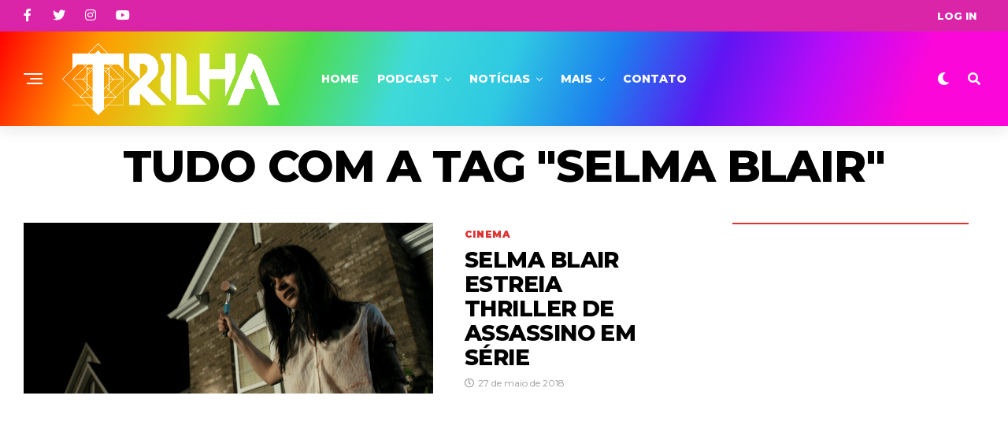

--- FILE ---
content_type: text/html; charset=utf-8
request_url: https://www.google.com/recaptcha/api2/aframe
body_size: 268
content:
<!DOCTYPE HTML><html><head><meta http-equiv="content-type" content="text/html; charset=UTF-8"></head><body><script nonce="6XELUy0ch7CCGmL74G0-uQ">/** Anti-fraud and anti-abuse applications only. See google.com/recaptcha */ try{var clients={'sodar':'https://pagead2.googlesyndication.com/pagead/sodar?'};window.addEventListener("message",function(a){try{if(a.source===window.parent){var b=JSON.parse(a.data);var c=clients[b['id']];if(c){var d=document.createElement('img');d.src=c+b['params']+'&rc='+(localStorage.getItem("rc::a")?sessionStorage.getItem("rc::b"):"");window.document.body.appendChild(d);sessionStorage.setItem("rc::e",parseInt(sessionStorage.getItem("rc::e")||0)+1);localStorage.setItem("rc::h",'1768853330751');}}}catch(b){}});window.parent.postMessage("_grecaptcha_ready", "*");}catch(b){}</script></body></html>